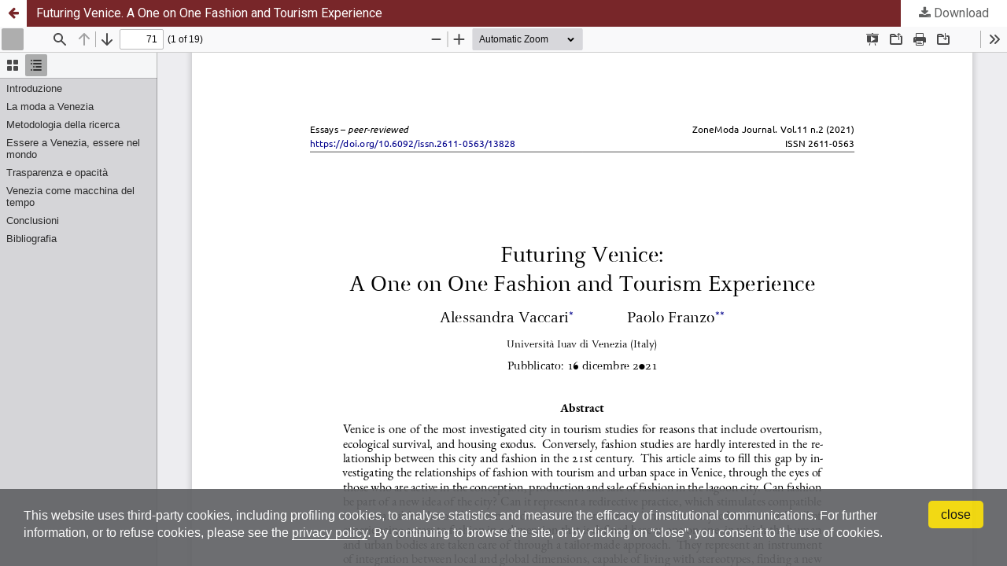

--- FILE ---
content_type: text/html; charset=utf-8
request_url: https://zmj.unibo.it/article/view/13828/13497
body_size: 1079
content:
<!DOCTYPE html>
<html lang="en-US" xml:lang="en-US">
<head>
	<meta http-equiv="Content-Type" content="text/html; charset=utf-8" />
	<meta name="viewport" content="width=device-width, initial-scale=1.0">
	<title>View of Futuring Venice. A One on One Fashion and Tourism Experience</title>

	
<link rel="icon" href="https://zmj.unibo.it/public/journals/46/favicon_en_US">
<meta name="generator" content="Open Journal Systems 3.3.0.20">
<link rel="alternate" type="application/atom+xml" href="https://zmj.unibo.it/gateway/plugin/AnnouncementFeedGatewayPlugin/atom">
<link rel="alternate" type="application/rdf+xml" href="https://zmj.unibo.it/gateway/plugin/AnnouncementFeedGatewayPlugin/rss">
<link rel="alternate" type="application/rss+xml" href="https://zmj.unibo.it/gateway/plugin/AnnouncementFeedGatewayPlugin/rss2">

	<link rel="stylesheet" href="https://zmj.unibo.it/$$$call$$$/page/page/css?name=stylesheet" type="text/css" /><link rel="stylesheet" href="https://zmj.unibo.it/$$$call$$$/page/page/css?name=font" type="text/css" /><link rel="stylesheet" href="https://zmj.unibo.it/lib/pkp/styles/fontawesome/fontawesome.css?v=3.3.0.20" type="text/css" /><link rel="stylesheet" href="https://zmj.unibo.it/public/journals/46/styleSheet.css?d=2021-04-13+11%3A13%3A30" type="text/css" /><link rel="stylesheet" href="https://zmj.unibo.it/public/site/styleSheet.css?v=3.3.0.20" type="text/css" />
	<script src="https://zmj.unibo.it/lib/pkp/lib/vendor/components/jquery/jquery.min.js?v=3.3.0.20" type="text/javascript"></script><script src="https://zmj.unibo.it/lib/pkp/lib/vendor/components/jqueryui/jquery-ui.min.js?v=3.3.0.20" type="text/javascript"></script><script src="https://zmj.unibo.it/plugins/themes/default/js/lib/popper/popper.js?v=3.3.0.20" type="text/javascript"></script><script src="https://zmj.unibo.it/plugins/themes/default/js/lib/bootstrap/util.js?v=3.3.0.20" type="text/javascript"></script><script src="https://zmj.unibo.it/plugins/themes/default/js/lib/bootstrap/dropdown.js?v=3.3.0.20" type="text/javascript"></script><script src="https://zmj.unibo.it/plugins/themes/default/js/main.js?v=3.3.0.20" type="text/javascript"></script><script src="https://zmj.unibo.it/plugins/themes/almadlDefault/js/main.js?v=3.3.0.20" type="text/javascript"></script>
</head>
<body class="pkp_page_article pkp_op_view">

		<header class="header_view">

		<a href="https://zmj.unibo.it/article/view/13828" class="return">
			<span class="pkp_screen_reader">
									Return to Article Details
							</span>
		</a>

		<a href="https://zmj.unibo.it/article/view/13828" class="title">
			Futuring Venice. A One on One Fashion and Tourism Experience
		</a>

		<a href="https://zmj.unibo.it/article/download/13828/13497/52399" class="download" download>
			<span class="label">
				Download
			</span>
			<span class="pkp_screen_reader">
				Download PDF
			</span>
		</a>

	</header>

	<script type="text/javascript">
		// Creating iframe's src in JS instead of Smarty so that EZProxy-using sites can find our domain in $pdfUrl and do their rewrites on it.
		$(document).ready(function() {
			var urlBase = "https://zmj.unibo.it/plugins/generic/pdfJsViewer/pdf.js/web/viewer.html?file=";
			var pdfUrl = "https:\/\/zmj.unibo.it\/article\/download\/13828\/13497\/52399";
			$("#pdfCanvasContainer > iframe").attr("src", urlBase + encodeURIComponent(pdfUrl));
		});
	</script>

	<div id="pdfCanvasContainer" class="galley_view">
				<iframe src="" width="100%" height="100%" style="min-height: 500px;" title="PDF of Futuring Venice. A One on One Fashion and Tourism Experience" allowfullscreen webkitallowfullscreen></iframe>
	</div>
	<script src="https://www.unibo.it/cookies/cookies.js" type="text/javascript" async="async" deferi="defer"></script>
</body>
</html>


--- FILE ---
content_type: text/css
request_url: https://zmj.unibo.it/public/journals/46/styleSheet.css?d=2021-04-13+11%3A13%3A30
body_size: 1159
content:
@import url("https://fonts.googleapis.com/css?family=EB+Garamond:400,400italic,700");@import url("https://fonts.googleapis.com/css?family=Roboto:400,400italic");/*!
*
* AlmaDL Standard Layout for Journals, OJS 3.2+
* ZoneModa Journal
* AlmaDL Journals -- University of Bologna
*
* To be applied on AlmadlDefault -- child theme of Default OJS3 theme
* Version 1.2.8.6 | Journal subversion n.: 1
*/body{color:#212121;font-family:"Roboto",sans-serif}.pkp_structure_main h1,.pkp_structure_main h2,.pkp_structure_main h3{font-family:"EB Garamond",Garamond,serif !important}.obj_article_details .main_entry .item .label,.obj_article_details .entry_details .item .label{font-family:"EB Garamond",Garamond,serif !important}.pkp_block .title,.obj_issue_summary .title{font-family:"EB Garamond",Garamond,serif !important}.obj_article_summary>.title{font-family:"Roboto",sans-serif}.pkp_page_index .current_issue .current_issue_title{font-family:"EB Garamond",Garamond,serif !important}.pkp_site_name{height:60px}@media (min-width: 480px){.pkp_site_name{height:auto}}.pkp_site_name .is_img{position:absolute;top:50%;transform:translateY(-50%)}@media (min-width: 480px){.pkp_site_name .is_img{position:relative;top:auto;transform:none}}@media (min-width: 992px){.pkp_site_name .is_img img{max-height:140px}}@media (min-width: 1200px){.pkp_site_name .is_img img{max-height:178.5px}}.pkp_structure_head{border-bottom:1px solid #212121}a{color:#606161;text-decoration:none}a:focus,a:hover{color:#6727A8}.obj_article_details .item.doi .value a,.obj_article_details .authors .orcid a{text-decoration:underline}.cmp_button_wire,.obj_galley_link{background:#fff;border:1px solid #606161;color:#606161}.cmp_button_wire:hover,.cmp_button_wire:focus,.obj_galley_link:hover,.obj_galley_link:focus{background:#606161;color:#fff}.button_exp{color:#212121}.button_exp:hover,.button_exp:focus{color:#606161}.cmp_button,.cmp_form .buttons button,.pkp_search button[type="submit"],.page_lost_password .buttons button,.page_search .submit button,.block_make_submission a{color:#606161}.cmp_button:hover,.cmp_button:focus,.cmp_form .buttons button:hover,.cmp_form .buttons button:focus,.pkp_search button[type="submit"]:hover,.pkp_search button[type="submit"]:focus,.page_lost_password .buttons button:hover,.page_lost_password .buttons button:focus,.page_search .submit button:hover,.page_search .submit button:focus,.block_make_submission a:hover,.block_make_submission a:focus{color:#6727A8}.page_search .submit button::after{background:#606161}.pkp_page_index .current_issue .read_more,.obj_announcement_summary .read_more{color:#606161}.pkp_page_index .current_issue .read_more:hover,.pkp_page_index .current_issue .read_more:focus,.obj_announcement_summary .read_more:hover,.obj_announcement_summary .read_more:focus{color:#6727A8}.cmp_notification{border-left:5px solid #606161}.header_view .return:hover,.header_view .return:focus,.header_view .title:hover,.header_view .title:focus,.header_view .download:hover,.header_view .download:focus{background:#606161}.pkp_nav_list ul a,.pkp_navigation_primary .dropdown-menu a,.pkp_site_nav_menu a{color:#606161}.pkp_nav_list ul a:hover,.pkp_nav_list ul a:focus,.pkp_navigation_primary .dropdown-menu a:hover,.pkp_navigation_primary .dropdown-menu a:focus,.pkp_site_nav_menu a:hover,.pkp_site_nav_menu a:focus{color:#606161}@media (min-width: 992px){.is_open.pkp_search_desktop input[type="text"]{border:1px solid #606161}}@media (min-width: 992px){.pkp_nav_list ul a{color:#606161}.pkp_nav_list ul a:hover,.pkp_nav_list ul a:focus{border-color:#606161;color:#606161}.pkp_navigation_primary .dropdown-menu a:hover,.pkp_navigation_primary .dropdown-menu a:focus{border-color:#606161;color:#606161}}.pkp_search_desktop.is_open .search_prompt{color:#606161}@media (min-width: 992px){.pkp_search_desktop.is_open .search_prompt:hover,.pkp_search_desktop.is_open .search_prompt:focus{border-bottom-color:#606161}}.page_issue_archive .issues_archive{border-top:1px solid #888}.page_issue_archive .issues_archive>li{border-bottom:1px solid #888}.page_search .search_advanced{border:1px solid #888}@media (min-width: 768px){.obj_article_details .row{border-top:1px solid #888}.obj_article_details .entry_details .item{border-bottom:1px solid #888}.obj_issue_toc .galleys::before,.obj_issue_toc .section::before{border-top:1px solid #888}}.page_submissions>.cmp_notification,.page_about_publishing_system>img{display:none}
